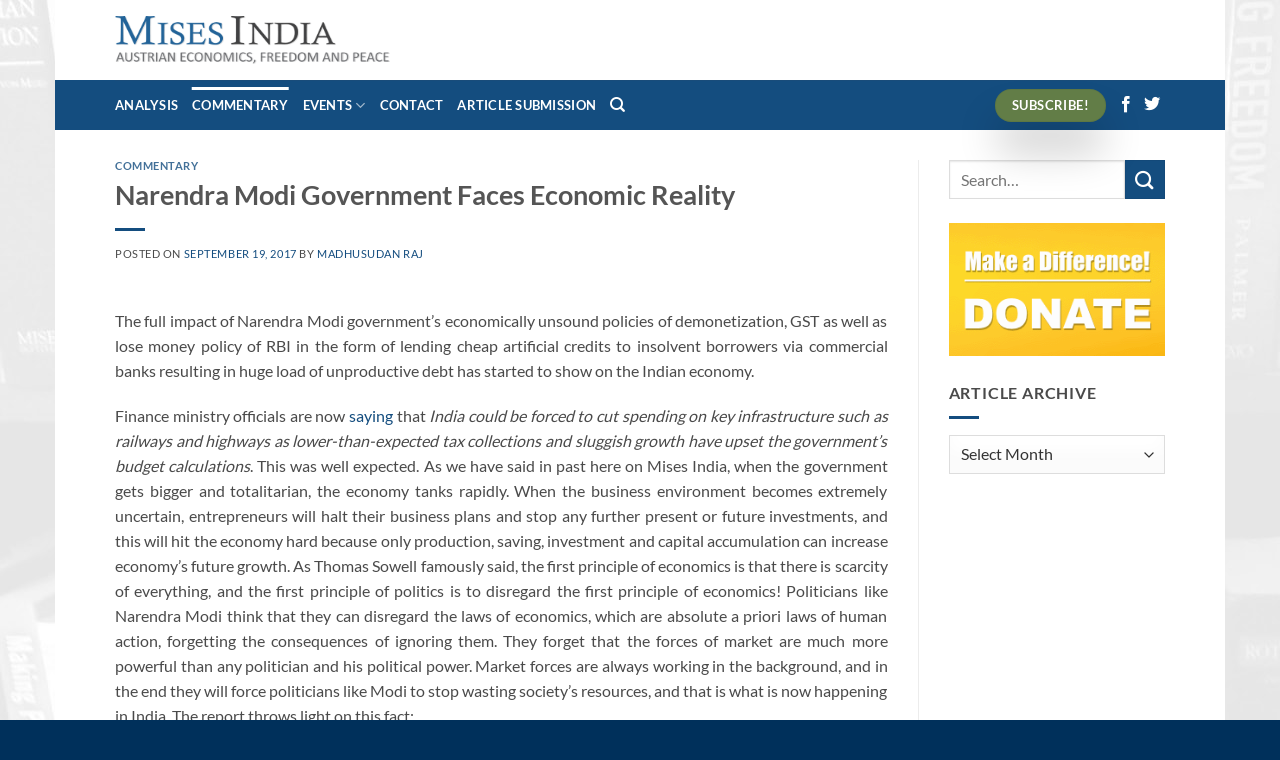

--- FILE ---
content_type: text/html
request_url: https://misesindia.in/2017/09/19/narendra-modi-government-faces-economic-reality/
body_size: 17082
content:
<!DOCTYPE html>
<html lang="en-US" class="loading-site no-js">
<head>
<meta charset="UTF-8" />
<link rel="profile" href="http://gmpg.org/xfn/11" />
<link rel="pingback" href="https://misesindia.in/xmlrpc.php" />
<script>(function(html){html.className = html.className.replace(/\bno-js\b/,'js')})(document.documentElement);</script>
<title>Narendra Modi Government Faces Economic Reality &#8211; Mises India</title>
<meta name='robots' content='max-image-preview:large' />
<style>img:is([sizes="auto" i], [sizes^="auto," i]) { contain-intrinsic-size: 3000px 1500px }</style>
<meta name="viewport" content="width=device-width, initial-scale=1" /><link rel='prefetch' href='https://misesindia.in/wp-content/themes/flatsome/assets/js/flatsome.js?ver=e2eddd6c228105dac048' />
<link rel='prefetch' href='https://misesindia.in/wp-content/themes/flatsome/assets/js/chunk.slider.js?ver=3.20.4' />
<link rel='prefetch' href='https://misesindia.in/wp-content/themes/flatsome/assets/js/chunk.popups.js?ver=3.20.4' />
<link rel='prefetch' href='https://misesindia.in/wp-content/themes/flatsome/assets/js/chunk.tooltips.js?ver=3.20.4' />
<link rel="alternate" type="application/rss+xml" title="Mises India &raquo; Feed" href="https://misesindia.in/feed/" />
<link rel="alternate" type="application/rss+xml" title="Mises India &raquo; Comments Feed" href="https://misesindia.in/comments/feed/" />
<link rel="alternate" type="application/rss+xml" title="Mises India &raquo; Narendra Modi Government Faces Economic Reality Comments Feed" href="https://misesindia.in/2017/09/19/narendra-modi-government-faces-economic-reality/feed/" />
<style id='wp-block-library-inline-css' type='text/css'>
:root{--wp-admin-theme-color:#007cba;--wp-admin-theme-color--rgb:0,124,186;--wp-admin-theme-color-darker-10:#006ba1;--wp-admin-theme-color-darker-10--rgb:0,107,161;--wp-admin-theme-color-darker-20:#005a87;--wp-admin-theme-color-darker-20--rgb:0,90,135;--wp-admin-border-width-focus:2px;--wp-block-synced-color:#7a00df;--wp-block-synced-color--rgb:122,0,223;--wp-bound-block-color:var(--wp-block-synced-color)}@media (min-resolution:192dpi){:root{--wp-admin-border-width-focus:1.5px}}.wp-element-button{cursor:pointer}:root{--wp--preset--font-size--normal:16px;--wp--preset--font-size--huge:42px}:root .has-very-light-gray-background-color{background-color:#eee}:root .has-very-dark-gray-background-color{background-color:#313131}:root .has-very-light-gray-color{color:#eee}:root .has-very-dark-gray-color{color:#313131}:root .has-vivid-green-cyan-to-vivid-cyan-blue-gradient-background{background:linear-gradient(135deg,#00d084,#0693e3)}:root .has-purple-crush-gradient-background{background:linear-gradient(135deg,#34e2e4,#4721fb 50%,#ab1dfe)}:root .has-hazy-dawn-gradient-background{background:linear-gradient(135deg,#faaca8,#dad0ec)}:root .has-subdued-olive-gradient-background{background:linear-gradient(135deg,#fafae1,#67a671)}:root .has-atomic-cream-gradient-background{background:linear-gradient(135deg,#fdd79a,#004a59)}:root .has-nightshade-gradient-background{background:linear-gradient(135deg,#330968,#31cdcf)}:root .has-midnight-gradient-background{background:linear-gradient(135deg,#020381,#2874fc)}.has-regular-font-size{font-size:1em}.has-larger-font-size{font-size:2.625em}.has-normal-font-size{font-size:var(--wp--preset--font-size--normal)}.has-huge-font-size{font-size:var(--wp--preset--font-size--huge)}.has-text-align-center{text-align:center}.has-text-align-left{text-align:left}.has-text-align-right{text-align:right}#end-resizable-editor-section{display:none}.aligncenter{clear:both}.items-justified-left{justify-content:flex-start}.items-justified-center{justify-content:center}.items-justified-right{justify-content:flex-end}.items-justified-space-between{justify-content:space-between}.screen-reader-text{border:0;clip-path:inset(50%);height:1px;margin:-1px;overflow:hidden;padding:0;position:absolute;width:1px;word-wrap:normal!important}.screen-reader-text:focus{background-color:#ddd;clip-path:none;color:#444;display:block;font-size:1em;height:auto;left:5px;line-height:normal;padding:15px 23px 14px;text-decoration:none;top:5px;width:auto;z-index:100000}html :where(.has-border-color){border-style:solid}html :where([style*=border-top-color]){border-top-style:solid}html :where([style*=border-right-color]){border-right-style:solid}html :where([style*=border-bottom-color]){border-bottom-style:solid}html :where([style*=border-left-color]){border-left-style:solid}html :where([style*=border-width]){border-style:solid}html :where([style*=border-top-width]){border-top-style:solid}html :where([style*=border-right-width]){border-right-style:solid}html :where([style*=border-bottom-width]){border-bottom-style:solid}html :where([style*=border-left-width]){border-left-style:solid}html :where(img[class*=wp-image-]){height:auto;max-width:100%}:where(figure){margin:0 0 1em}html :where(.is-position-sticky){--wp-admin--admin-bar--position-offset:var(--wp-admin--admin-bar--height,0px)}@media screen and (max-width:600px){html :where(.is-position-sticky){--wp-admin--admin-bar--position-offset:0px}}
</style>
<!-- <link rel='stylesheet' id='contact-form-7-css' href='https://misesindia.in/wp-content/plugins/contact-form-7/includes/css/styles.css?ver=6.1.4' type='text/css' media='all' /> -->
<!-- <link rel='stylesheet' id='email-subscribers-css' href='https://misesindia.in/wp-content/plugins/email-subscribers/lite/public/css/email-subscribers-public.css?ver=5.9.14' type='text/css' media='all' /> -->
<!-- <link rel='stylesheet' id='heateor_sss_frontend_css-css' href='https://misesindia.in/wp-content/plugins/sassy-social-share/public/css/sassy-social-share-public.css?ver=3.3.79' type='text/css' media='all' /> -->
<link rel="stylesheet" type="text/css" href="//misesindia.in/wp-content/cache/wpfc-minified/9ihz3z6y/dqwhc.css" media="all"/>
<style id='heateor_sss_frontend_css-inline-css' type='text/css'>
.heateor_sss_button_instagram span.heateor_sss_svg,a.heateor_sss_instagram span.heateor_sss_svg{background:radial-gradient(circle at 30% 107%,#fdf497 0,#fdf497 5%,#fd5949 45%,#d6249f 60%,#285aeb 90%)}.heateor_sss_horizontal_sharing .heateor_sss_svg,.heateor_sss_standard_follow_icons_container .heateor_sss_svg{color:#fff;border-width:0px;border-style:solid;border-color:transparent}.heateor_sss_horizontal_sharing .heateorSssTCBackground{color:#666}.heateor_sss_horizontal_sharing span.heateor_sss_svg:hover,.heateor_sss_standard_follow_icons_container span.heateor_sss_svg:hover{border-color:transparent;}.heateor_sss_vertical_sharing span.heateor_sss_svg,.heateor_sss_floating_follow_icons_container span.heateor_sss_svg{color:#fff;border-width:0px;border-style:solid;border-color:transparent;}.heateor_sss_vertical_sharing .heateorSssTCBackground{color:#666;}.heateor_sss_vertical_sharing span.heateor_sss_svg:hover,.heateor_sss_floating_follow_icons_container span.heateor_sss_svg:hover{border-color:transparent;}
</style>
<!-- <link rel='stylesheet' id='flatsome-main-css' href='https://misesindia.in/wp-content/themes/flatsome/assets/css/flatsome.css?ver=3.20.4' type='text/css' media='all' /> -->
<link rel="stylesheet" type="text/css" href="//misesindia.in/wp-content/cache/wpfc-minified/7vk086ns/dqwhc.css" media="all"/>
<style id='flatsome-main-inline-css' type='text/css'>
@font-face {
font-family: "fl-icons";
font-display: block;
src: url(https://misesindia.in/wp-content/themes/flatsome/assets/css/icons/fl-icons.eot?v=3.20.4);
src:
url(https://misesindia.in/wp-content/themes/flatsome/assets/css/icons/fl-icons.eot#iefix?v=3.20.4) format("embedded-opentype"),
url(https://misesindia.in/wp-content/themes/flatsome/assets/css/icons/fl-icons.woff2?v=3.20.4) format("woff2"),
url(https://misesindia.in/wp-content/themes/flatsome/assets/css/icons/fl-icons.ttf?v=3.20.4) format("truetype"),
url(https://misesindia.in/wp-content/themes/flatsome/assets/css/icons/fl-icons.woff?v=3.20.4) format("woff"),
url(https://misesindia.in/wp-content/themes/flatsome/assets/css/icons/fl-icons.svg?v=3.20.4#fl-icons) format("svg");
}
</style>
<link rel='stylesheet' id='flatsome-style-css' href='https://misesindia.in/wp-content/themes/flatsome/style.css?ver=3.20.4' type='text/css' media='all' />
<script src='//misesindia.in/wp-content/cache/wpfc-minified/2c3cyeaa/dqwhc.js' type="text/javascript"></script>
<!-- <script type="text/javascript" src="https://misesindia.in/wp-includes/js/jquery/jquery.min.js?ver=3.7.1" id="jquery-core-js"></script> -->
<!-- <script type="text/javascript" src="https://misesindia.in/wp-includes/js/jquery/jquery-migrate.min.js?ver=3.4.1" id="jquery-migrate-js"></script> -->
<link rel="https://api.w.org/" href="https://misesindia.in/wp-json/" /><link rel="alternate" title="JSON" type="application/json" href="https://misesindia.in/wp-json/wp/v2/posts/1088" /><link rel="EditURI" type="application/rsd+xml" title="RSD" href="https://misesindia.in/xmlrpc.php?rsd" />
<link rel="canonical" href="https://misesindia.in/2017/09/19/narendra-modi-government-faces-economic-reality/" />
<link rel='shortlink' href='https://misesindia.in/?p=1088' />
<link rel="alternate" title="oEmbed (JSON)" type="application/json+oembed" href="https://misesindia.in/wp-json/oembed/1.0/embed?url=https%3A%2F%2Fmisesindia.in%2F2017%2F09%2F19%2Fnarendra-modi-government-faces-economic-reality%2F" />
<link rel="alternate" title="oEmbed (XML)" type="text/xml+oembed" href="https://misesindia.in/wp-json/oembed/1.0/embed?url=https%3A%2F%2Fmisesindia.in%2F2017%2F09%2F19%2Fnarendra-modi-government-faces-economic-reality%2F&#038;format=xml" />
<link rel="icon" href="https://misesindia.in/wp-content/uploads/2017/05/cropped-mises-india-30pxl2-32x32.png" sizes="32x32" />
<link rel="icon" href="https://misesindia.in/wp-content/uploads/2017/05/cropped-mises-india-30pxl2-192x192.png" sizes="192x192" />
<link rel="apple-touch-icon" href="https://misesindia.in/wp-content/uploads/2017/05/cropped-mises-india-30pxl2-180x180.png" />
<meta name="msapplication-TileImage" content="https://misesindia.in/wp-content/uploads/2017/05/cropped-mises-india-30pxl2-270x270.png" />
<style id="custom-css" type="text/css">:root {--primary-color: #144d7f;--fs-color-primary: #144d7f;--fs-color-secondary: #144d7f;--fs-color-success: #627D47;--fs-color-alert: #b20000;--fs-color-base: #4a4a4a;--fs-experimental-link-color: #144d7f;--fs-experimental-link-color-hover: #144d7f;}.tooltipster-base {--tooltip-color: #fff;--tooltip-bg-color: #000;}.off-canvas-right .mfp-content, .off-canvas-left .mfp-content {--drawer-width: 300px;}html{background-image: url('https://misesindia.in/wp-content/uploads/2017/05/rothbard-library-gloss.jpg');}.header-main{height: 80px}#logo img{max-height: 80px}#logo{width:275px;}#logo img{padding:2px 0;}.header-bottom{min-height: 50px}.header-top{min-height: 30px}.transparent .header-main{height: 88px}.transparent #logo img{max-height: 88px}.has-transparent + .page-title:first-of-type,.has-transparent + #main > .page-title,.has-transparent + #main > div > .page-title,.has-transparent + #main .page-header-wrapper:first-of-type .page-title{padding-top: 138px;}.header.show-on-scroll,.stuck .header-main{height:70px!important}.stuck #logo img{max-height: 70px!important}.header-bottom {background-color: #144d7f}.header-main .nav > li > a{line-height: 16px }.header-bottom-nav > li > a{line-height: 16px }@media (max-width: 549px) {.header-main{height: 50px}#logo img{max-height: 50px}}.nav-dropdown{font-size:100%}body{font-family: Lato, sans-serif;}body {font-weight: 400;font-style: normal;}.nav > li > a {font-family: Lato, sans-serif;}.mobile-sidebar-levels-2 .nav > li > ul > li > a {font-family: Lato, sans-serif;}.nav > li > a,.mobile-sidebar-levels-2 .nav > li > ul > li > a {font-weight: 700;font-style: normal;}h1,h2,h3,h4,h5,h6,.heading-font, .off-canvas-center .nav-sidebar.nav-vertical > li > a{font-family: Lato, sans-serif;}h1,h2,h3,h4,h5,h6,.heading-font,.banner h1,.banner h2 {font-weight: 700;font-style: normal;}.alt-font{font-family: "Dancing Script", sans-serif;}.alt-font {font-weight: 400!important;font-style: normal!important;}.header:not(.transparent) .header-bottom-nav.nav > li > a{color: #ffffff;}.header:not(.transparent) .header-bottom-nav.nav > li > a:hover,.header:not(.transparent) .header-bottom-nav.nav > li.active > a,.header:not(.transparent) .header-bottom-nav.nav > li.current > a,.header:not(.transparent) .header-bottom-nav.nav > li > a.active,.header:not(.transparent) .header-bottom-nav.nav > li > a.current{color: #ffffff;}.header-bottom-nav.nav-line-bottom > li > a:before,.header-bottom-nav.nav-line-grow > li > a:before,.header-bottom-nav.nav-line > li > a:before,.header-bottom-nav.nav-box > li > a:hover,.header-bottom-nav.nav-box > li.active > a,.header-bottom-nav.nav-pills > li > a:hover,.header-bottom-nav.nav-pills > li.active > a{color:#FFF!important;background-color: #ffffff;}.is-divider{background-color: #144d7f;}.absolute-footer, html{background-color: #00305b}.nav-vertical-fly-out > li + li {border-top-width: 1px; border-top-style: solid;}.label-new.menu-item > a:after{content:"New";}.label-hot.menu-item > a:after{content:"Hot";}.label-sale.menu-item > a:after{content:"Sale";}.label-popular.menu-item > a:after{content:"Popular";}</style><style id="kirki-inline-styles">/* latin-ext */
@font-face {
font-family: 'Lato';
font-style: normal;
font-weight: 400;
font-display: swap;
src: url(https://misesindia.in/wp-content/fonts/lato/S6uyw4BMUTPHjxAwXjeu.woff2) format('woff2');
unicode-range: U+0100-02BA, U+02BD-02C5, U+02C7-02CC, U+02CE-02D7, U+02DD-02FF, U+0304, U+0308, U+0329, U+1D00-1DBF, U+1E00-1E9F, U+1EF2-1EFF, U+2020, U+20A0-20AB, U+20AD-20C0, U+2113, U+2C60-2C7F, U+A720-A7FF;
}
/* latin */
@font-face {
font-family: 'Lato';
font-style: normal;
font-weight: 400;
font-display: swap;
src: url(https://misesindia.in/wp-content/fonts/lato/S6uyw4BMUTPHjx4wXg.woff2) format('woff2');
unicode-range: U+0000-00FF, U+0131, U+0152-0153, U+02BB-02BC, U+02C6, U+02DA, U+02DC, U+0304, U+0308, U+0329, U+2000-206F, U+20AC, U+2122, U+2191, U+2193, U+2212, U+2215, U+FEFF, U+FFFD;
}
/* latin-ext */
@font-face {
font-family: 'Lato';
font-style: normal;
font-weight: 700;
font-display: swap;
src: url(https://misesindia.in/wp-content/fonts/lato/S6u9w4BMUTPHh6UVSwaPGR_p.woff2) format('woff2');
unicode-range: U+0100-02BA, U+02BD-02C5, U+02C7-02CC, U+02CE-02D7, U+02DD-02FF, U+0304, U+0308, U+0329, U+1D00-1DBF, U+1E00-1E9F, U+1EF2-1EFF, U+2020, U+20A0-20AB, U+20AD-20C0, U+2113, U+2C60-2C7F, U+A720-A7FF;
}
/* latin */
@font-face {
font-family: 'Lato';
font-style: normal;
font-weight: 700;
font-display: swap;
src: url(https://misesindia.in/wp-content/fonts/lato/S6u9w4BMUTPHh6UVSwiPGQ.woff2) format('woff2');
unicode-range: U+0000-00FF, U+0131, U+0152-0153, U+02BB-02BC, U+02C6, U+02DA, U+02DC, U+0304, U+0308, U+0329, U+2000-206F, U+20AC, U+2122, U+2191, U+2193, U+2212, U+2215, U+FEFF, U+FFFD;
}/* vietnamese */
@font-face {
font-family: 'Dancing Script';
font-style: normal;
font-weight: 400;
font-display: swap;
src: url(https://misesindia.in/wp-content/fonts/dancing-script/If2cXTr6YS-zF4S-kcSWSVi_sxjsohD9F50Ruu7BMSo3Rep8ltA.woff2) format('woff2');
unicode-range: U+0102-0103, U+0110-0111, U+0128-0129, U+0168-0169, U+01A0-01A1, U+01AF-01B0, U+0300-0301, U+0303-0304, U+0308-0309, U+0323, U+0329, U+1EA0-1EF9, U+20AB;
}
/* latin-ext */
@font-face {
font-family: 'Dancing Script';
font-style: normal;
font-weight: 400;
font-display: swap;
src: url(https://misesindia.in/wp-content/fonts/dancing-script/If2cXTr6YS-zF4S-kcSWSVi_sxjsohD9F50Ruu7BMSo3ROp8ltA.woff2) format('woff2');
unicode-range: U+0100-02BA, U+02BD-02C5, U+02C7-02CC, U+02CE-02D7, U+02DD-02FF, U+0304, U+0308, U+0329, U+1D00-1DBF, U+1E00-1E9F, U+1EF2-1EFF, U+2020, U+20A0-20AB, U+20AD-20C0, U+2113, U+2C60-2C7F, U+A720-A7FF;
}
/* latin */
@font-face {
font-family: 'Dancing Script';
font-style: normal;
font-weight: 400;
font-display: swap;
src: url(https://misesindia.in/wp-content/fonts/dancing-script/If2cXTr6YS-zF4S-kcSWSVi_sxjsohD9F50Ruu7BMSo3Sup8.woff2) format('woff2');
unicode-range: U+0000-00FF, U+0131, U+0152-0153, U+02BB-02BC, U+02C6, U+02DA, U+02DC, U+0304, U+0308, U+0329, U+2000-206F, U+20AC, U+2122, U+2191, U+2193, U+2212, U+2215, U+FEFF, U+FFFD;
}</style></head>
<body class="wp-singular post-template-default single single-post postid-1088 single-format-standard wp-theme-flatsome boxed lightbox nav-dropdown-has-arrow nav-dropdown-has-shadow nav-dropdown-has-border">
<a class="skip-link screen-reader-text" href="#main">Skip to content</a>
<div id="wrapper">
<header id="header" class="header has-sticky sticky-jump">
<div class="header-wrapper">
<div id="masthead" class="header-main ">
<div class="header-inner flex-row container logo-left medium-logo-center" role="navigation">
<!-- Logo -->
<div id="logo" class="flex-col logo">
<!-- Header logo -->
<a href="https://misesindia.in/" title="Mises India - Economics, Freedom and Peace" rel="home">
<img width="362" height="64" src="https://misesindia.in/wp-content/uploads/2020/03/Mises-India-Logo-Small.png" class="header_logo header-logo" alt="Mises India"/><img  width="362" height="64" src="https://misesindia.in/wp-content/uploads/2020/03/Mises-India-Logo-Small.png" class="header-logo-dark" alt="Mises India"/></a>
</div>
<!-- Mobile Left Elements -->
<div class="flex-col show-for-medium flex-left">
<ul class="mobile-nav nav nav-left ">
<li class="nav-icon has-icon">
<a href="#" class="is-small" data-open="#main-menu" data-pos="left" data-bg="main-menu-overlay" role="button" aria-label="Menu" aria-controls="main-menu" aria-expanded="false" aria-haspopup="dialog" data-flatsome-role-button>
<i class="icon-menu" aria-hidden="true"></i>					</a>
</li>
</ul>
</div>
<!-- Left Elements -->
<div class="flex-col hide-for-medium flex-left
flex-grow">
<ul class="header-nav header-nav-main nav nav-left  nav-box nav-uppercase" >
</ul>
</div>
<!-- Right Elements -->
<div class="flex-col hide-for-medium flex-right">
<ul class="header-nav header-nav-main nav nav-right  nav-box nav-uppercase">
</ul>
</div>
<!-- Mobile Right Elements -->
<div class="flex-col show-for-medium flex-right">
<ul class="mobile-nav nav nav-right ">
</ul>
</div>
</div>
<div class="container"><div class="top-divider full-width"></div></div>
</div>
<div id="wide-nav" class="header-bottom wide-nav nav-dark">
<div class="flex-row container">
<div class="flex-col hide-for-medium flex-left">
<ul class="nav header-nav header-bottom-nav nav-left  nav-line-grow nav-uppercase">
<li id="menu-item-2238" class="menu-item menu-item-type-taxonomy menu-item-object-category menu-item-2238 menu-item-design-default"><a href="https://misesindia.in/category/analysis/" class="nav-top-link">Analysis</a></li>
<li id="menu-item-2239" class="menu-item menu-item-type-taxonomy menu-item-object-category current-post-ancestor current-menu-parent current-post-parent menu-item-2239 active menu-item-design-default"><a href="https://misesindia.in/category/commentary/" class="nav-top-link">Commentary</a></li>
<li id="menu-item-2500" class="menu-item menu-item-type-post_type menu-item-object-page menu-item-has-children menu-item-2500 menu-item-design-default has-dropdown"><a href="https://misesindia.in/events/" class="nav-top-link" aria-expanded="false" aria-haspopup="menu">Events<i class="icon-angle-down" aria-hidden="true"></i></a>
<ul class="sub-menu nav-dropdown nav-dropdown-bold">
<li id="menu-item-2502" class="menu-item menu-item-type-post_type menu-item-object-page menu-item-2502"><a href="https://misesindia.in/events/money-and-banking-workshop/">Money and Banking Workshop</a></li>
<li id="menu-item-2503" class="menu-item menu-item-type-post_type menu-item-object-page menu-item-2503"><a href="https://misesindia.in/events/economics-for-everyone-workshop/">Economics for Everyone Workshop</a></li>
<li id="menu-item-2501" class="menu-item menu-item-type-post_type menu-item-object-page menu-item-2501"><a href="https://misesindia.in/events/libertarianism-101-workshop/">Libertarianism 101 Workshop</a></li>
</ul>
</li>
<li id="menu-item-2646" class="menu-item menu-item-type-post_type menu-item-object-page menu-item-2646 menu-item-design-default"><a href="https://misesindia.in/contact/" class="nav-top-link">Contact</a></li>
<li id="menu-item-3773" class="menu-item menu-item-type-post_type menu-item-object-page menu-item-3773 menu-item-design-default"><a href="https://misesindia.in/submit/" class="nav-top-link">Article Submission</a></li>
<li class="header-search header-search-dropdown has-icon has-dropdown menu-item-has-children">
<a href="#" aria-label="Search" aria-haspopup="true" aria-expanded="false" aria-controls="ux-search-dropdown" class="nav-top-link is-small"><i class="icon-search" aria-hidden="true"></i></a>
<ul id="ux-search-dropdown" class="nav-dropdown nav-dropdown-bold">
<li class="header-search-form search-form html relative has-icon">
<div class="header-search-form-wrapper">
<div class="searchform-wrapper ux-search-box relative is-normal"><form method="get" class="searchform" action="https://misesindia.in/" role="search">
<div class="flex-row relative">
<div class="flex-col flex-grow">
<input type="search" class="search-field mb-0" name="s" value="" id="s" placeholder="Search&hellip;" />
</div>
<div class="flex-col">
<button type="submit" class="ux-search-submit submit-button secondary button icon mb-0" aria-label="Submit">
<i class="icon-search" aria-hidden="true"></i>				</button>
</div>
</div>
<div class="live-search-results text-left z-top"></div>
</form>
</div>	</div>
</li>
</ul>
</li>
</ul>
</div>
<div class="flex-col hide-for-medium flex-right flex-grow">
<ul class="nav header-nav header-bottom-nav nav-right  nav-line-grow nav-uppercase">
<li class="html header-button-1">
<div class="header-button">
<a href="https://misesindia.in/subscribe/" class="button success box-shadow-5 box-shadow-5-hover" style="border-radius:99px;">
<span>Subscribe!</span>
</a>
</div>
</li>
<li class="html header-social-icons ml-0">
<div class="social-icons follow-icons" ><a href="https://facebook.com/misesindia" target="_blank" data-label="Facebook" class="icon plain tooltip facebook" title="Follow on Facebook" aria-label="Follow on Facebook" rel="noopener nofollow"><i class="icon-facebook" aria-hidden="true"></i></a><a href="https://twitter.com/MisesIndia" data-label="Twitter" target="_blank" class="icon plain tooltip twitter" title="Follow on Twitter" aria-label="Follow on Twitter" rel="noopener nofollow"><i class="icon-twitter" aria-hidden="true"></i></a></div></li>
</ul>
</div>
<div class="flex-col show-for-medium flex-grow">
<ul class="nav header-bottom-nav nav-center mobile-nav  nav-line-grow nav-uppercase">
<li class="html header-social-icons ml-0">
<div class="social-icons follow-icons" ><a href="https://facebook.com/misesindia" target="_blank" data-label="Facebook" class="icon plain tooltip facebook" title="Follow on Facebook" aria-label="Follow on Facebook" rel="noopener nofollow"><i class="icon-facebook" aria-hidden="true"></i></a><a href="https://twitter.com/MisesIndia" data-label="Twitter" target="_blank" class="icon plain tooltip twitter" title="Follow on Twitter" aria-label="Follow on Twitter" rel="noopener nofollow"><i class="icon-twitter" aria-hidden="true"></i></a></div></li>
<li class="html header-button-1">
<div class="header-button">
<a href="https://misesindia.in/subscribe/" class="button success box-shadow-5 box-shadow-5-hover" style="border-radius:99px;">
<span>Subscribe!</span>
</a>
</div>
</li>
</ul>
</div>
</div>
</div>
<div class="header-bg-container fill"><div class="header-bg-image fill"></div><div class="header-bg-color fill"></div></div>		</div>
</header>
<main id="main" class="">
<div id="content" class="blog-wrapper blog-single page-wrapper">
<div class="row row-large row-divided ">
<div class="large-9 col">
<article id="post-1088" class="post-1088 post type-post status-publish format-standard has-post-thumbnail hentry category-commentary tag-market-forces tag-mod tag-rbi">
<div class="article-inner ">
<header class="entry-header">
<div class="entry-header-text entry-header-text-top text-left">
<h6 class="entry-category is-xsmall"><a href="https://misesindia.in/category/commentary/" rel="category tag">Commentary</a></h6><h1 class="entry-title">Narendra Modi Government Faces Economic Reality</h1><div class="entry-divider is-divider small"></div>
<div class="entry-meta uppercase is-xsmall">
<span class="posted-on">Posted on <a href="https://misesindia.in/2017/09/19/narendra-modi-government-faces-economic-reality/" rel="bookmark"><time class="entry-date published" datetime="2017-09-19T01:32:22+05:30">September 19, 2017</time><time class="updated" datetime="2020-03-17T23:36:46+05:30">March 17, 2020</time></a></span> <span class="byline">by <span class="meta-author vcard"><a class="url fn n" href="https://misesindia.in/author/fk0liie0s/">Madhusudan Raj</a></span></span>	</div>
</div>
</header>
<div class="entry-content single-page">
<p style="text-align:justify;">The full impact of Narendra Modi government’s economically unsound policies of demonetization, GST as well as lose money policy of RBI in the form of lending cheap artificial credits to insolvent borrowers via commercial banks resulting in huge load of unproductive debt has started to show on the Indian economy.</p>
<p style="text-align:justify;">Finance ministry officials are now <a href="https://in.reuters.com/article/india-economy-deficit/exclusive-india-eyes-spending-cuts-as-glitches-in-gst-hit-revenue-idINKCN1BT1CJ">saying</a> that <em>India could be forced to cut spending on key infrastructure such as railways and highways as lower-than-expected tax collections and sluggish growth have upset the government’s budget calculations</em>. This was well expected. As we have said in past here on Mises India, when the government gets bigger and totalitarian, the economy tanks rapidly. When the business environment becomes extremely uncertain, entrepreneurs will halt their business plans and stop any further present or future investments, and this will hit the economy hard because only production, saving, investment and capital accumulation can increase economy’s future growth. As Thomas Sowell famously said, the first principle of economics is that there is scarcity of everything, and the first principle of politics is to disregard the first principle of economics! Politicians like Narendra Modi think that they can disregard the laws of economics, which are absolute a priori laws of human action, forgetting the consequences of ignoring them. They forget that the forces of market are much more powerful than any politician and his political power. Market forces are always working in the background, and in the end they will force politicians like Modi to stop wasting society’s resources, and that is what is now happening in India. The report throws light on this fact:</p>
<blockquote><p><em>The main problem has been the introduction of the GST, billed as India’s biggest tax reform in 70 years.</em></p>
<p><em>Ambiguous rules, an onerous return filing system and glitches with its IT back-end have made doing business far more complicated for many companies. Frequent changes in tax rates after the GST’s launch have heightened business uncertainty, resulting in many firms failing to register for the new tax.</em></p>
<p><em>India’s GDP growth itself has slowed to 5.7 percent in the April-June quarter from 7.9 percent a year earlier, a slowdown also partly blamed on the introduction of the GST, adding to the pressure on the state coffers.</em></p>
<p><em>Dividends from state-run companies are expected to fall and a $11 billion share sale programme is slowing down.</em></p>
<p><em>Complicating the finance ministry’s budget arithmetic further, the Reserve Bank of India announced last month that its annual surplus, a dividend transferred by the central bank to the government each year, would be only $4.9 billion, less than half the initial estimate, largely due to costs of Modi’s shock “demonetisation” initiative last year.</em></p></blockquote>
<p style="text-align:justify;">If Narendra Modi is not going to learn any lesson out of his momentous mistakes then the Indian economy is just going to go in a total free fall in future. If he continues his binge spending programs and RBI keeps on cutting interest rates to boost growth artificially then the economic woes of Indians are just going to become astronomical in future. Government spending and RBI manipulation of interest rates can’t create or boost growth. Government spending is always inimical to progress because what government spends on A, it has always took that forcefully from B; spending on A is always wasteful because it ignores the individual&#8217;s subjective preferences embedded in price signals, and so it lacks the market test of <em>profit &amp; loss</em>. Progress requires government spending of 0 rupees.  As long as that is not happening, do not expect any real growth in India. The disaster in India continues to unfold.</p>
<div class='heateorSssClear'></div><div  class='heateor_sss_sharing_container heateor_sss_horizontal_sharing' data-heateor-sss-href='https://misesindia.in/2017/09/19/narendra-modi-government-faces-economic-reality/'><div class='heateor_sss_sharing_title' style="font-weight:bold" >Share Article</div><div class="heateor_sss_sharing_ul"><a aria-label="Facebook" class="heateor_sss_facebook" href="https://www.facebook.com/sharer/sharer.php?u=https%3A%2F%2Fmisesindia.in%2F2017%2F09%2F19%2Fnarendra-modi-government-faces-economic-reality%2F" title="Facebook" rel="nofollow noopener" target="_blank" style="font-size:32px!important;box-shadow:none;display:inline-block;vertical-align:middle"><span class="heateor_sss_svg" style="background-color:#0765FE;width:25px;height:25px;border-radius:999px;display:inline-block;opacity:1;float:left;font-size:32px;box-shadow:none;display:inline-block;font-size:16px;padding:0 4px;vertical-align:middle;background-repeat:repeat;overflow:hidden;padding:0;cursor:pointer;box-sizing:content-box"><svg style="display:block;border-radius:999px;" focusable="false" aria-hidden="true" xmlns="http://www.w3.org/2000/svg" width="100%" height="100%" viewBox="0 0 32 32"><path fill="#fff" d="M28 16c0-6.627-5.373-12-12-12S4 9.373 4 16c0 5.628 3.875 10.35 9.101 11.647v-7.98h-2.474V16H13.1v-1.58c0-4.085 1.849-5.978 5.859-5.978.76 0 2.072.15 2.608.298v3.325c-.283-.03-.775-.045-1.386-.045-1.967 0-2.728.745-2.728 2.683V16h3.92l-.673 3.667h-3.247v8.245C23.395 27.195 28 22.135 28 16Z"></path></svg></span></a><a aria-label="Whatsapp" class="heateor_sss_whatsapp" href="https://api.whatsapp.com/send?text=Narendra%20Modi%20Government%20Faces%20Economic%20Reality%20https%3A%2F%2Fmisesindia.in%2F2017%2F09%2F19%2Fnarendra-modi-government-faces-economic-reality%2F" title="Whatsapp" rel="nofollow noopener" target="_blank" style="font-size:32px!important;box-shadow:none;display:inline-block;vertical-align:middle"><span class="heateor_sss_svg" style="background-color:#55eb4c;width:25px;height:25px;border-radius:999px;display:inline-block;opacity:1;float:left;font-size:32px;box-shadow:none;display:inline-block;font-size:16px;padding:0 4px;vertical-align:middle;background-repeat:repeat;overflow:hidden;padding:0;cursor:pointer;box-sizing:content-box"><svg style="display:block;border-radius:999px;" focusable="false" aria-hidden="true" xmlns="http://www.w3.org/2000/svg" width="100%" height="100%" viewBox="-6 -5 40 40"><path class="heateor_sss_svg_stroke heateor_sss_no_fill" stroke="#fff" stroke-width="2" fill="none" d="M 11.579798566743314 24.396926207859085 A 10 10 0 1 0 6.808479557110079 20.73576436351046"></path><path d="M 7 19 l -1 6 l 6 -1" class="heateor_sss_no_fill heateor_sss_svg_stroke" stroke="#fff" stroke-width="2" fill="none"></path><path d="M 10 10 q -1 8 8 11 c 5 -1 0 -6 -1 -3 q -4 -3 -5 -5 c 4 -2 -1 -5 -1 -4" fill="#fff"></path></svg></span></a><a aria-label="Instagram" class="heateor_sss_button_instagram" href="https://www.instagram.com/" title="Instagram" rel="nofollow noopener" target="_blank" style="font-size:32px!important;box-shadow:none;display:inline-block;vertical-align:middle"><span class="heateor_sss_svg" style="background-color:#53beee;width:25px;height:25px;border-radius:999px;display:inline-block;opacity:1;float:left;font-size:32px;box-shadow:none;display:inline-block;font-size:16px;padding:0 4px;vertical-align:middle;background-repeat:repeat;overflow:hidden;padding:0;cursor:pointer;box-sizing:content-box"><svg style="display:block;border-radius:999px;" version="1.1" viewBox="-10 -10 148 148" width="100%" height="100%" xml:space="preserve" xmlns="http://www.w3.org/2000/svg" xmlns:xlink="http://www.w3.org/1999/xlink"><g><g><path d="M86,112H42c-14.336,0-26-11.663-26-26V42c0-14.337,11.664-26,26-26h44c14.337,0,26,11.663,26,26v44 C112,100.337,100.337,112,86,112z M42,24c-9.925,0-18,8.074-18,18v44c0,9.925,8.075,18,18,18h44c9.926,0,18-8.075,18-18V42 c0-9.926-8.074-18-18-18H42z" fill="#fff"></path></g><g><path d="M64,88c-13.234,0-24-10.767-24-24c0-13.234,10.766-24,24-24s24,10.766,24,24C88,77.233,77.234,88,64,88z M64,48c-8.822,0-16,7.178-16,16s7.178,16,16,16c8.822,0,16-7.178,16-16S72.822,48,64,48z" fill="#fff"></path></g><g><circle cx="89.5" cy="38.5" fill="#fff" r="5.5"></circle></g></g></svg></span></a><a aria-label="X" class="heateor_sss_button_x" href="https://twitter.com/intent/tweet?text=Narendra%20Modi%20Government%20Faces%20Economic%20Reality&url=https%3A%2F%2Fmisesindia.in%2F2017%2F09%2F19%2Fnarendra-modi-government-faces-economic-reality%2F" title="X" rel="nofollow noopener" target="_blank" style="font-size:32px!important;box-shadow:none;display:inline-block;vertical-align:middle"><span class="heateor_sss_svg heateor_sss_s__default heateor_sss_s_x" style="background-color:#2a2a2a;width:25px;height:25px;border-radius:999px;display:inline-block;opacity:1;float:left;font-size:32px;box-shadow:none;display:inline-block;font-size:16px;padding:0 4px;vertical-align:middle;background-repeat:repeat;overflow:hidden;padding:0;cursor:pointer;box-sizing:content-box"><svg width="100%" height="100%" style="display:block;border-radius:999px;" focusable="false" aria-hidden="true" xmlns="http://www.w3.org/2000/svg" viewBox="0 0 32 32"><path fill="#fff" d="M21.751 7h3.067l-6.7 7.658L26 25.078h-6.172l-4.833-6.32-5.531 6.32h-3.07l7.167-8.19L6 7h6.328l4.37 5.777L21.75 7Zm-1.076 16.242h1.7L11.404 8.74H9.58l11.094 14.503Z"></path></svg></span></a><a aria-label="Telegram" class="heateor_sss_button_telegram" href="https://telegram.me/share/url?url=https%3A%2F%2Fmisesindia.in%2F2017%2F09%2F19%2Fnarendra-modi-government-faces-economic-reality%2F&text=Narendra%20Modi%20Government%20Faces%20Economic%20Reality" title="Telegram" rel="nofollow noopener" target="_blank" style="font-size:32px!important;box-shadow:none;display:inline-block;vertical-align:middle"><span class="heateor_sss_svg heateor_sss_s__default heateor_sss_s_telegram" style="background-color:#3da5f1;width:25px;height:25px;border-radius:999px;display:inline-block;opacity:1;float:left;font-size:32px;box-shadow:none;display:inline-block;font-size:16px;padding:0 4px;vertical-align:middle;background-repeat:repeat;overflow:hidden;padding:0;cursor:pointer;box-sizing:content-box"><svg style="display:block;border-radius:999px;" focusable="false" aria-hidden="true" xmlns="http://www.w3.org/2000/svg" width="100%" height="100%" viewBox="0 0 32 32"><path fill="#fff" d="M25.515 6.896L6.027 14.41c-1.33.534-1.322 1.276-.243 1.606l5 1.56 1.72 5.66c.226.625.115.873.77.873.506 0 .73-.235 1.012-.51l2.43-2.363 5.056 3.734c.93.514 1.602.25 1.834-.863l3.32-15.638c.338-1.363-.52-1.98-1.41-1.577z"></path></svg></span></a><a aria-label="Gab" class="heateor_sss_gab" href="https://gab.com/compose?url=https%3A%2F%2Fmisesindia.in%2F2017%2F09%2F19%2Fnarendra-modi-government-faces-economic-reality%2F&text=Narendra%20Modi%20Government%20Faces%20Economic%20Reality" title="Gab" rel="nofollow noopener" target="_blank" style="font-size:32px!important;box-shadow:none;display:inline-block;vertical-align:middle"><span class="heateor_sss_svg" style="background-color:#25CC80;width:25px;height:25px;border-radius:999px;display:inline-block;opacity:1;float:left;font-size:32px;box-shadow:none;display:inline-block;font-size:16px;padding:0 4px;vertical-align:middle;background-repeat:repeat;overflow:hidden;padding:0;cursor:pointer;box-sizing:content-box"><svg version="1.1" xmlns="http://www.w3.org/2000/svg" width="100%" height="100%" viewBox="-14.5 3.5 46 30" xml:space="preserve"><g><path fill="#fff" d="M13.8,7.6h-2.4v0.7V9l-0.4-0.3C10.2,7.8,9,7.2,7.7,7.2c-0.2,0-0.4,0-0.4,0c-0.1,0-0.3,0-0.5,0 c-5.6,0.3-8.7,7.2-5.4,12.1c2.3,3.4,7.1,4.1,9.7,1.5l0.3-0.3l0,0.7c0,1-0.1,1.5-0.4,2.2c-1,2.4-4.1,3-6.8,1.3 c-0.2-0.1-0.4-0.2-0.4-0.2c-0.1,0.1-1.9,3.5-1.9,3.6c0,0.1,0.5,0.4,0.8,0.6c2.2,1.4,5.6,1.7,8.3,0.8c2.7-0.9,4.5-3.2,5-6.4 c0.2-1.1,0.2-0.8,0.2-8.4l0-7.1H13.8z M9.7,17.6c-2.2,1.2-4.9-0.4-4.9-2.9C4.8,12.6,7,11,9,11.6C11.8,12.4,12.3,16.1,9.7,17.6z"></path></g></svg></span></a><a aria-label="Linkedin" class="heateor_sss_button_linkedin" href="https://www.linkedin.com/sharing/share-offsite/?url=https%3A%2F%2Fmisesindia.in%2F2017%2F09%2F19%2Fnarendra-modi-government-faces-economic-reality%2F" title="Linkedin" rel="nofollow noopener" target="_blank" style="font-size:32px!important;box-shadow:none;display:inline-block;vertical-align:middle"><span class="heateor_sss_svg heateor_sss_s__default heateor_sss_s_linkedin" style="background-color:#0077b5;width:25px;height:25px;border-radius:999px;display:inline-block;opacity:1;float:left;font-size:32px;box-shadow:none;display:inline-block;font-size:16px;padding:0 4px;vertical-align:middle;background-repeat:repeat;overflow:hidden;padding:0;cursor:pointer;box-sizing:content-box"><svg style="display:block;border-radius:999px;" focusable="false" aria-hidden="true" xmlns="http://www.w3.org/2000/svg" width="100%" height="100%" viewBox="0 0 32 32"><path d="M6.227 12.61h4.19v13.48h-4.19V12.61zm2.095-6.7a2.43 2.43 0 0 1 0 4.86c-1.344 0-2.428-1.09-2.428-2.43s1.084-2.43 2.428-2.43m4.72 6.7h4.02v1.84h.058c.56-1.058 1.927-2.176 3.965-2.176 4.238 0 5.02 2.792 5.02 6.42v7.395h-4.183v-6.56c0-1.564-.03-3.574-2.178-3.574-2.18 0-2.514 1.7-2.514 3.46v6.668h-4.187V12.61z" fill="#fff"></path></svg></span></a><a aria-label="Pinterest" class="heateor_sss_button_pinterest" href="https://misesindia.in/2017/09/19/narendra-modi-government-faces-economic-reality/" onclick="event.preventDefault();javascript:void( (function() {var e=document.createElement('script' );e.setAttribute('type','text/javascript' );e.setAttribute('charset','UTF-8' );e.setAttribute('src','//assets.pinterest.com/js/pinmarklet.js?r='+Math.random()*99999999);document.body.appendChild(e)})());" title="Pinterest" rel="noopener" style="font-size:32px!important;box-shadow:none;display:inline-block;vertical-align:middle"><span class="heateor_sss_svg heateor_sss_s__default heateor_sss_s_pinterest" style="background-color:#cc2329;width:25px;height:25px;border-radius:999px;display:inline-block;opacity:1;float:left;font-size:32px;box-shadow:none;display:inline-block;font-size:16px;padding:0 4px;vertical-align:middle;background-repeat:repeat;overflow:hidden;padding:0;cursor:pointer;box-sizing:content-box"><svg style="display:block;border-radius:999px;" focusable="false" aria-hidden="true" xmlns="http://www.w3.org/2000/svg" width="100%" height="100%" viewBox="-2 -2 35 35"><path fill="#fff" d="M16.539 4.5c-6.277 0-9.442 4.5-9.442 8.253 0 2.272.86 4.293 2.705 5.046.303.125.574.005.662-.33.061-.231.205-.816.27-1.06.088-.331.053-.447-.191-.736-.532-.627-.873-1.439-.873-2.591 0-3.338 2.498-6.327 6.505-6.327 3.548 0 5.497 2.168 5.497 5.062 0 3.81-1.686 7.025-4.188 7.025-1.382 0-2.416-1.142-2.085-2.545.397-1.674 1.166-3.48 1.166-4.689 0-1.081-.581-1.983-1.782-1.983-1.413 0-2.548 1.462-2.548 3.419 0 1.247.421 2.091.421 2.091l-1.699 7.199c-.505 2.137-.076 4.755-.039 5.019.021.158.223.196.314.077.13-.17 1.813-2.247 2.384-4.324.162-.587.929-3.631.929-3.631.46.876 1.801 1.646 3.227 1.646 4.247 0 7.128-3.871 7.128-9.053.003-3.918-3.317-7.568-8.361-7.568z"/></svg></span></a><a aria-label="Reddit" class="heateor_sss_button_reddit" href="https://reddit.com/submit?url=https%3A%2F%2Fmisesindia.in%2F2017%2F09%2F19%2Fnarendra-modi-government-faces-economic-reality%2F&title=Narendra%20Modi%20Government%20Faces%20Economic%20Reality" title="Reddit" rel="nofollow noopener" target="_blank" style="font-size:32px!important;box-shadow:none;display:inline-block;vertical-align:middle"><span class="heateor_sss_svg heateor_sss_s__default heateor_sss_s_reddit" style="background-color:#ff5700;width:25px;height:25px;border-radius:999px;display:inline-block;opacity:1;float:left;font-size:32px;box-shadow:none;display:inline-block;font-size:16px;padding:0 4px;vertical-align:middle;background-repeat:repeat;overflow:hidden;padding:0;cursor:pointer;box-sizing:content-box"><svg style="display:block;border-radius:999px;" focusable="false" aria-hidden="true" xmlns="http://www.w3.org/2000/svg" width="100%" height="100%" viewBox="-3.5 -3.5 39 39"><path d="M28.543 15.774a2.953 2.953 0 0 0-2.951-2.949 2.882 2.882 0 0 0-1.9.713 14.075 14.075 0 0 0-6.85-2.044l1.38-4.349 3.768.884a2.452 2.452 0 1 0 .24-1.176l-4.274-1a.6.6 0 0 0-.709.4l-1.659 5.224a14.314 14.314 0 0 0-7.316 2.029 2.908 2.908 0 0 0-1.872-.681 2.942 2.942 0 0 0-1.618 5.4 5.109 5.109 0 0 0-.062.765c0 4.158 5.037 7.541 11.229 7.541s11.22-3.383 11.22-7.541a5.2 5.2 0 0 0-.053-.706 2.963 2.963 0 0 0 1.427-2.51zm-18.008 1.88a1.753 1.753 0 0 1 1.73-1.74 1.73 1.73 0 0 1 1.709 1.74 1.709 1.709 0 0 1-1.709 1.711 1.733 1.733 0 0 1-1.73-1.711zm9.565 4.968a5.573 5.573 0 0 1-4.081 1.272h-.032a5.576 5.576 0 0 1-4.087-1.272.6.6 0 0 1 .844-.854 4.5 4.5 0 0 0 3.238.927h.032a4.5 4.5 0 0 0 3.237-.927.6.6 0 1 1 .844.854zm-.331-3.256a1.726 1.726 0 1 1 1.709-1.712 1.717 1.717 0 0 1-1.712 1.712z" fill="#fff"/></svg></span></a><a aria-label="PrintFriendly" class="heateor_sss_button_printfriendly" href="https://www.printfriendly.com/print?url=https%3A%2F%2Fmisesindia.in%2F2017%2F09%2F19%2Fnarendra-modi-government-faces-economic-reality%2F&partner=a2a" title="PrintFriendly" rel="nofollow noopener" target="_blank" style="font-size:32px!important;box-shadow:none;display:inline-block;vertical-align:middle"><span class="heateor_sss_svg heateor_sss_s__default heateor_sss_s_printfriendly" style="background-color:#61d1d5;width:25px;height:25px;border-radius:999px;display:inline-block;opacity:1;float:left;font-size:32px;box-shadow:none;display:inline-block;font-size:16px;padding:0 4px;vertical-align:middle;background-repeat:repeat;overflow:hidden;padding:0;cursor:pointer;box-sizing:content-box"><svg style="display:block;border-radius:999px;" focusable="false" aria-hidden="true" xmlns="http://www.w3.org/2000/svg" width="100%" height="100%" viewBox="0 0 32 32"><g stroke="#fff" stroke-width="1.5" stroke-linecap="round" stroke-miterlimit="10"><path fill="none" d="M22.562 19.588v4.373H9.438v-4.37h13.124zm-13.124 1.53H6.375c-.483 0-.875-.313-.875-.7v-7.35c0-.387.392-.7.875-.7h19.25c.482 0 .875.313.875.7v7.35c0 .387-.393.7-.876.7h-3.062"></path><path fill="#fff" d="M22.562 12.32V8.04H9.436v4.28"></path></g></svg></span></a></div><div class="heateorSssClear"></div></div><div class='heateorSssClear'></div>
<div class="blog-share text-center"><div class="is-divider medium"></div><div class="social-icons share-icons share-row relative icon-style-small" ><a href="mailto:?subject=Narendra%20Modi%20Government%20Faces%20Economic%20Reality&body=Check%20this%20out%3A%20https%3A%2F%2Fmisesindia.in%2F2017%2F09%2F19%2Fnarendra-modi-government-faces-economic-reality%2F" class="icon plain tooltip email" title="Email to a Friend" aria-label="Email to a Friend" rel="nofollow"><i class="icon-envelop" aria-hidden="true"></i></a></div></div></div>
<footer class="entry-meta text-left">
This entry was posted in <a href="https://misesindia.in/category/commentary/" rel="category tag">Commentary</a> and tagged <a href="https://misesindia.in/tag/market-forces/" rel="tag">Market forces</a>, <a href="https://misesindia.in/tag/mod/" rel="tag">Mod</a>, <a href="https://misesindia.in/tag/rbi/" rel="tag">RBI</a>.	</footer>
<div class="entry-author author-box">
<div class="flex-row align-top">
<div class="flex-col mr circle">
<div class="blog-author-image">
<img alt='' src='https://secure.gravatar.com/avatar/a635acc62279e877c3330dc378a3adad7886f33cd0b80e244702cbf4fd303a4a?s=90&#038;d=mm&#038;r=g' srcset='https://secure.gravatar.com/avatar/a635acc62279e877c3330dc378a3adad7886f33cd0b80e244702cbf4fd303a4a?s=180&#038;d=mm&#038;r=g 2x' class='avatar avatar-90 photo' height='90' width='90' decoding='async'/>				</div>
</div>
<div class="flex-col flex-grow">
<h5 class="author-name uppercase pt-half">
Madhusudan Raj				</h5>
<p class="author-desc small">Dr. Madhusudan Raj is an Economist. He worked as an Assistant Professor of Economics at the Department of Human Resource Development, Veer Narmad South Gujarat University, Surat. He is the founder president of the Mises India Institute. He is also an alumnus of the Mises Institute, USA.</p>
</div>
</div>
</div>
<nav role="navigation" id="nav-below" class="navigation-post">
<div class="flex-row next-prev-nav bt bb">
<div class="flex-col flex-grow nav-prev text-left">
<div class="nav-previous"><a href="https://misesindia.in/2017/09/11/killer-roads-of-india/" rel="prev"><span class="hide-for-small"><i class="icon-angle-left" aria-hidden="true"></i></span> Killer Roads of India</a></div>
</div>
<div class="flex-col flex-grow nav-next text-right">
<div class="nav-next"><a href="https://misesindia.in/2017/10/01/coalition-governments-and-economic-growth-in-india/" rel="next">Coalition Governments and Economic Growth in India <span class="hide-for-small"><i class="icon-angle-right" aria-hidden="true"></i></span></a></div>		</div>
</div>
</nav>
</div>
</article>
<div class="html-before-comments mb"><div dir="ltr"><span style="font-size: 16px; color: rgb(20, 77, 127);"><u><strong>Kindly Note</strong></u>:</div>
<div dir="ltr"><span style="font-size: 16px; color: rgb(20, 77, 127);"><i>If you expect us to respond to your comment, please give a logical and civilized comment after reading the entire article. Also, be precise and restrict it to between 150-200 words.</i></span></div></div>
<div id="comments" class="comments-area">
<div id="respond" class="comment-respond">
<h3 id="reply-title" class="comment-reply-title">Leave a Reply <small><a rel="nofollow" id="cancel-comment-reply-link" href="/2017/09/19/narendra-modi-government-faces-economic-reality/#respond" style="display:none;">Cancel reply</a></small></h3><form action="https://misesindia.in/wp-comments-post.php" method="post" id="commentform" class="comment-form"><p class="comment-notes"><span id="email-notes">Your email address will not be published.</span> <span class="required-field-message">Required fields are marked <span class="required">*</span></span></p><p class="comment-form-comment"><label for="comment">Comment <span class="required">*</span></label> <textarea id="comment" name="comment" cols="45" rows="8" maxlength="65525" required></textarea></p><p class="comment-form-author"><label for="author">Name <span class="required">*</span></label> <input id="author" name="author" type="text" value="" size="30" maxlength="245" autocomplete="name" required /></p>
<p class="comment-form-email"><label for="email">Email <span class="required">*</span></label> <input id="email" name="email" type="email" value="" size="30" maxlength="100" aria-describedby="email-notes" autocomplete="email" required /></p>
<p class="comment-form-url"><label for="url">Website</label> <input id="url" name="url" type="url" value="" size="30" maxlength="200" autocomplete="url" /></p>
<p class="comment-form-cookies-consent"><input id="wp-comment-cookies-consent" name="wp-comment-cookies-consent" type="checkbox" value="yes" /> <label for="wp-comment-cookies-consent">Save my name, email, and website in this browser for the next time I comment.</label></p>
<p class="form-submit"><input name="submit" type="submit" id="submit" class="submit" value="Post Comment" /> <input type='hidden' name='comment_post_ID' value='1088' id='comment_post_ID' />
<input type='hidden' name='comment_parent' id='comment_parent' value='0' />
</p><p style="display: none;"><input type="hidden" id="akismet_comment_nonce" name="akismet_comment_nonce" value="100f198c74" /></p><p style="display: none !important;" class="akismet-fields-container" data-prefix="ak_"><label>&#916;<textarea name="ak_hp_textarea" cols="45" rows="8" maxlength="100"></textarea></label><input type="hidden" id="ak_js_1" name="ak_js" value="91"/><script>document.getElementById( "ak_js_1" ).setAttribute( "value", ( new Date() ).getTime() );</script></p></form>	</div><!-- #respond -->
<p class="akismet_comment_form_privacy_notice">This site uses Akismet to reduce spam. <a href="https://akismet.com/privacy/" target="_blank" rel="nofollow noopener">Learn how your comment data is processed.</a></p>
</div>
</div>
<div class="post-sidebar large-3 col">
<div id="secondary" class="widget-area " role="complementary">
<aside id="search-2" class="widget widget_search"><form method="get" class="searchform" action="https://misesindia.in/" role="search">
<div class="flex-row relative">
<div class="flex-col flex-grow">
<input type="search" class="search-field mb-0" name="s" value="" id="s" placeholder="Search&hellip;" />
</div>
<div class="flex-col">
<button type="submit" class="ux-search-submit submit-button secondary button icon mb-0" aria-label="Submit">
<i class="icon-search" aria-hidden="true"></i>				</button>
</div>
</div>
<div class="live-search-results text-left z-top"></div>
</form>
</aside><aside id="media_image-5" class="widget widget_media_image"><a href="https://misesindia.in/donation/"><img width="250" height="154" src="https://misesindia.in/wp-content/uploads/2018/06/donate2.png" class="image wp-image-1913  attachment-full size-full" alt="donate2" style="max-width: 100%; height: auto;" decoding="async" loading="lazy" /></a></aside><aside id="archives-4" class="widget widget_archive"><span class="widget-title "><span>Article Archive</span></span><div class="is-divider small"></div>		<label class="screen-reader-text" for="archives-dropdown-4">Article Archive</label>
<select id="archives-dropdown-4" name="archive-dropdown">
<option value="">Select Month</option>
<option value='https://misesindia.in/2026/01/'> January 2026 &nbsp;(1)</option>
<option value='https://misesindia.in/2025/10/'> October 2025 &nbsp;(1)</option>
<option value='https://misesindia.in/2025/08/'> August 2025 &nbsp;(1)</option>
<option value='https://misesindia.in/2025/07/'> July 2025 &nbsp;(1)</option>
<option value='https://misesindia.in/2025/06/'> June 2025 &nbsp;(2)</option>
<option value='https://misesindia.in/2025/05/'> May 2025 &nbsp;(1)</option>
<option value='https://misesindia.in/2025/02/'> February 2025 &nbsp;(2)</option>
<option value='https://misesindia.in/2025/01/'> January 2025 &nbsp;(1)</option>
<option value='https://misesindia.in/2024/11/'> November 2024 &nbsp;(1)</option>
<option value='https://misesindia.in/2024/09/'> September 2024 &nbsp;(1)</option>
<option value='https://misesindia.in/2024/08/'> August 2024 &nbsp;(2)</option>
<option value='https://misesindia.in/2024/07/'> July 2024 &nbsp;(1)</option>
<option value='https://misesindia.in/2024/05/'> May 2024 &nbsp;(1)</option>
<option value='https://misesindia.in/2024/02/'> February 2024 &nbsp;(1)</option>
<option value='https://misesindia.in/2024/01/'> January 2024 &nbsp;(3)</option>
<option value='https://misesindia.in/2023/11/'> November 2023 &nbsp;(1)</option>
<option value='https://misesindia.in/2023/10/'> October 2023 &nbsp;(1)</option>
<option value='https://misesindia.in/2023/09/'> September 2023 &nbsp;(1)</option>
<option value='https://misesindia.in/2023/08/'> August 2023 &nbsp;(1)</option>
<option value='https://misesindia.in/2023/07/'> July 2023 &nbsp;(1)</option>
<option value='https://misesindia.in/2023/06/'> June 2023 &nbsp;(2)</option>
<option value='https://misesindia.in/2023/04/'> April 2023 &nbsp;(1)</option>
<option value='https://misesindia.in/2023/03/'> March 2023 &nbsp;(1)</option>
<option value='https://misesindia.in/2023/01/'> January 2023 &nbsp;(1)</option>
<option value='https://misesindia.in/2022/11/'> November 2022 &nbsp;(1)</option>
<option value='https://misesindia.in/2022/10/'> October 2022 &nbsp;(1)</option>
<option value='https://misesindia.in/2022/09/'> September 2022 &nbsp;(1)</option>
<option value='https://misesindia.in/2022/08/'> August 2022 &nbsp;(2)</option>
<option value='https://misesindia.in/2022/07/'> July 2022 &nbsp;(1)</option>
<option value='https://misesindia.in/2022/06/'> June 2022 &nbsp;(2)</option>
<option value='https://misesindia.in/2022/05/'> May 2022 &nbsp;(2)</option>
<option value='https://misesindia.in/2022/03/'> March 2022 &nbsp;(2)</option>
<option value='https://misesindia.in/2022/02/'> February 2022 &nbsp;(4)</option>
<option value='https://misesindia.in/2022/01/'> January 2022 &nbsp;(1)</option>
<option value='https://misesindia.in/2021/12/'> December 2021 &nbsp;(1)</option>
<option value='https://misesindia.in/2021/11/'> November 2021 &nbsp;(1)</option>
<option value='https://misesindia.in/2021/10/'> October 2021 &nbsp;(4)</option>
<option value='https://misesindia.in/2021/09/'> September 2021 &nbsp;(3)</option>
<option value='https://misesindia.in/2021/08/'> August 2021 &nbsp;(2)</option>
<option value='https://misesindia.in/2021/07/'> July 2021 &nbsp;(2)</option>
<option value='https://misesindia.in/2021/06/'> June 2021 &nbsp;(1)</option>
<option value='https://misesindia.in/2021/05/'> May 2021 &nbsp;(4)</option>
<option value='https://misesindia.in/2021/04/'> April 2021 &nbsp;(5)</option>
<option value='https://misesindia.in/2021/03/'> March 2021 &nbsp;(2)</option>
<option value='https://misesindia.in/2021/02/'> February 2021 &nbsp;(4)</option>
<option value='https://misesindia.in/2021/01/'> January 2021 &nbsp;(4)</option>
<option value='https://misesindia.in/2020/12/'> December 2020 &nbsp;(2)</option>
<option value='https://misesindia.in/2020/11/'> November 2020 &nbsp;(2)</option>
<option value='https://misesindia.in/2020/10/'> October 2020 &nbsp;(3)</option>
<option value='https://misesindia.in/2020/09/'> September 2020 &nbsp;(2)</option>
<option value='https://misesindia.in/2020/08/'> August 2020 &nbsp;(3)</option>
<option value='https://misesindia.in/2020/07/'> July 2020 &nbsp;(1)</option>
<option value='https://misesindia.in/2020/06/'> June 2020 &nbsp;(6)</option>
<option value='https://misesindia.in/2020/05/'> May 2020 &nbsp;(5)</option>
<option value='https://misesindia.in/2020/04/'> April 2020 &nbsp;(4)</option>
<option value='https://misesindia.in/2020/03/'> March 2020 &nbsp;(5)</option>
<option value='https://misesindia.in/2020/02/'> February 2020 &nbsp;(4)</option>
<option value='https://misesindia.in/2020/01/'> January 2020 &nbsp;(2)</option>
<option value='https://misesindia.in/2019/12/'> December 2019 &nbsp;(2)</option>
<option value='https://misesindia.in/2019/11/'> November 2019 &nbsp;(2)</option>
<option value='https://misesindia.in/2019/10/'> October 2019 &nbsp;(1)</option>
<option value='https://misesindia.in/2019/09/'> September 2019 &nbsp;(2)</option>
<option value='https://misesindia.in/2019/08/'> August 2019 &nbsp;(2)</option>
<option value='https://misesindia.in/2019/07/'> July 2019 &nbsp;(2)</option>
<option value='https://misesindia.in/2019/06/'> June 2019 &nbsp;(3)</option>
<option value='https://misesindia.in/2019/05/'> May 2019 &nbsp;(3)</option>
<option value='https://misesindia.in/2019/04/'> April 2019 &nbsp;(3)</option>
<option value='https://misesindia.in/2019/03/'> March 2019 &nbsp;(3)</option>
<option value='https://misesindia.in/2019/02/'> February 2019 &nbsp;(2)</option>
<option value='https://misesindia.in/2019/01/'> January 2019 &nbsp;(2)</option>
<option value='https://misesindia.in/2018/12/'> December 2018 &nbsp;(4)</option>
<option value='https://misesindia.in/2018/11/'> November 2018 &nbsp;(4)</option>
<option value='https://misesindia.in/2018/10/'> October 2018 &nbsp;(4)</option>
<option value='https://misesindia.in/2018/09/'> September 2018 &nbsp;(3)</option>
<option value='https://misesindia.in/2018/08/'> August 2018 &nbsp;(3)</option>
<option value='https://misesindia.in/2018/07/'> July 2018 &nbsp;(3)</option>
<option value='https://misesindia.in/2018/06/'> June 2018 &nbsp;(4)</option>
<option value='https://misesindia.in/2018/05/'> May 2018 &nbsp;(4)</option>
<option value='https://misesindia.in/2018/04/'> April 2018 &nbsp;(4)</option>
<option value='https://misesindia.in/2018/03/'> March 2018 &nbsp;(4)</option>
<option value='https://misesindia.in/2018/02/'> February 2018 &nbsp;(5)</option>
<option value='https://misesindia.in/2018/01/'> January 2018 &nbsp;(5)</option>
<option value='https://misesindia.in/2017/12/'> December 2017 &nbsp;(7)</option>
<option value='https://misesindia.in/2017/11/'> November 2017 &nbsp;(6)</option>
<option value='https://misesindia.in/2017/10/'> October 2017 &nbsp;(8)</option>
<option value='https://misesindia.in/2017/09/'> September 2017 &nbsp;(3)</option>
<option value='https://misesindia.in/2017/08/'> August 2017 &nbsp;(6)</option>
<option value='https://misesindia.in/2017/07/'> July 2017 &nbsp;(4)</option>
<option value='https://misesindia.in/2017/06/'> June 2017 &nbsp;(5)</option>
<option value='https://misesindia.in/2017/05/'> May 2017 &nbsp;(10)</option>
<option value='https://misesindia.in/2017/04/'> April 2017 &nbsp;(1)</option>
</select>
<script type="text/javascript">
/* <![CDATA[ */
(function() {
var dropdown = document.getElementById( "archives-dropdown-4" );
function onSelectChange() {
if ( dropdown.options[ dropdown.selectedIndex ].value !== '' ) {
document.location.href = this.options[ this.selectedIndex ].value;
}
}
dropdown.onchange = onSelectChange;
})();
/* ]]> */
</script>
</aside></div>
</div>
</div>
</div>

</main>
<footer id="footer" class="footer-wrapper">
<!-- FOOTER 1 -->
<!-- FOOTER 2 -->
<div class="absolute-footer dark medium-text-center small-text-center">
<div class="container clearfix">
<div class="footer-secondary pull-right">
<div class="footer-text inline-block small-block">
Managed by <strong>Mises Institute Alumnus</strong>          </div>
</div>
<div class="footer-primary pull-left">
<div class="menu-social-media-container"><ul id="menu-social-media" class="links footer-nav uppercase"><li id="menu-item-3766" class="menu-item menu-item-type-post_type menu-item-object-page menu-item-3766"><a href="https://misesindia.in/about-us/">About Us</a></li>
<li id="menu-item-2495" class="menu-item menu-item-type-custom menu-item-object-custom menu-item-2495"><a target="_blank" href="http://www.facebook.com/misesindia">Facebook</a></li>
<li id="menu-item-2496" class="menu-item menu-item-type-custom menu-item-object-custom menu-item-2496"><a target="_blank" href="https://twitter.com/misesindia">Twitter</a></li>
<li id="menu-item-2499" class="menu-item menu-item-type-custom menu-item-object-custom menu-item-2499"><a target="_blank" href="https://misesindia.wordpress.com/">WordPress</a></li>
<li id="menu-item-2498" class="menu-item menu-item-type-custom menu-item-object-custom menu-item-2498"><a href="https://misesindia.in/subscribe">Subscribe</a></li>
</ul></div>            <div class="copyright-footer">
Copyright 2017-2026 © <strong>www.MisesIndia.in</strong>      </div>
</div>
</div>
</div>
<button type="button" id="top-link" class="back-to-top button icon invert plain fixed bottom z-1 is-outline circle" aria-label="Go to top"><i class="icon-angle-up" aria-hidden="true"></i></button>
</footer>
</div>
<div id="main-menu" class="mobile-sidebar no-scrollbar mfp-hide">
<div class="sidebar-menu no-scrollbar ">
<ul class="nav nav-sidebar nav-vertical nav-uppercase" data-tab="1">
<li class="header-search-form search-form html relative has-icon">
<div class="header-search-form-wrapper">
<div class="searchform-wrapper ux-search-box relative is-normal"><form method="get" class="searchform" action="https://misesindia.in/" role="search">
<div class="flex-row relative">
<div class="flex-col flex-grow">
<input type="search" class="search-field mb-0" name="s" value="" id="s" placeholder="Search&hellip;" />
</div>
<div class="flex-col">
<button type="submit" class="ux-search-submit submit-button secondary button icon mb-0" aria-label="Submit">
<i class="icon-search" aria-hidden="true"></i>				</button>
</div>
</div>
<div class="live-search-results text-left z-top"></div>
</form>
</div>	</div>
</li>
<li class="menu-item menu-item-type-taxonomy menu-item-object-category menu-item-2238"><a href="https://misesindia.in/category/analysis/">Analysis</a></li>
<li class="menu-item menu-item-type-taxonomy menu-item-object-category current-post-ancestor current-menu-parent current-post-parent menu-item-2239"><a href="https://misesindia.in/category/commentary/">Commentary</a></li>
<li class="menu-item menu-item-type-post_type menu-item-object-page menu-item-has-children menu-item-2500"><a href="https://misesindia.in/events/">Events</a>
<ul class="sub-menu nav-sidebar-ul children">
<li class="menu-item menu-item-type-post_type menu-item-object-page menu-item-2502"><a href="https://misesindia.in/events/money-and-banking-workshop/">Money and Banking Workshop</a></li>
<li class="menu-item menu-item-type-post_type menu-item-object-page menu-item-2503"><a href="https://misesindia.in/events/economics-for-everyone-workshop/">Economics for Everyone Workshop</a></li>
<li class="menu-item menu-item-type-post_type menu-item-object-page menu-item-2501"><a href="https://misesindia.in/events/libertarianism-101-workshop/">Libertarianism 101 Workshop</a></li>
</ul>
</li>
<li class="menu-item menu-item-type-post_type menu-item-object-page menu-item-2646"><a href="https://misesindia.in/contact/">Contact</a></li>
<li class="menu-item menu-item-type-post_type menu-item-object-page menu-item-3773"><a href="https://misesindia.in/submit/">Article Submission</a></li>
<li class="html header-button-1">
<div class="header-button">
<a href="https://misesindia.in/subscribe/" class="button success box-shadow-5 box-shadow-5-hover" style="border-radius:99px;">
<span>Subscribe!</span>
</a>
</div>
</li>
</ul>
</div>
</div>
<script type="speculationrules">
{"prefetch":[{"source":"document","where":{"and":[{"href_matches":"\/*"},{"not":{"href_matches":["\/wp-*.php","\/wp-admin\/*","\/wp-content\/uploads\/*","\/wp-content\/*","\/wp-content\/plugins\/*","\/wp-content\/themes\/flatsome\/*","\/*\\?(.+)"]}},{"not":{"selector_matches":"a[rel~=\"nofollow\"]"}},{"not":{"selector_matches":".no-prefetch, .no-prefetch a"}}]},"eagerness":"conservative"}]}
</script>
<style id='global-styles-inline-css' type='text/css'>
:root{--wp--preset--aspect-ratio--square: 1;--wp--preset--aspect-ratio--4-3: 4/3;--wp--preset--aspect-ratio--3-4: 3/4;--wp--preset--aspect-ratio--3-2: 3/2;--wp--preset--aspect-ratio--2-3: 2/3;--wp--preset--aspect-ratio--16-9: 16/9;--wp--preset--aspect-ratio--9-16: 9/16;--wp--preset--color--black: #000000;--wp--preset--color--cyan-bluish-gray: #abb8c3;--wp--preset--color--white: #ffffff;--wp--preset--color--pale-pink: #f78da7;--wp--preset--color--vivid-red: #cf2e2e;--wp--preset--color--luminous-vivid-orange: #ff6900;--wp--preset--color--luminous-vivid-amber: #fcb900;--wp--preset--color--light-green-cyan: #7bdcb5;--wp--preset--color--vivid-green-cyan: #00d084;--wp--preset--color--pale-cyan-blue: #8ed1fc;--wp--preset--color--vivid-cyan-blue: #0693e3;--wp--preset--color--vivid-purple: #9b51e0;--wp--preset--color--primary: #144d7f;--wp--preset--color--secondary: #144d7f;--wp--preset--color--success: #627D47;--wp--preset--color--alert: #b20000;--wp--preset--gradient--vivid-cyan-blue-to-vivid-purple: linear-gradient(135deg,rgba(6,147,227,1) 0%,rgb(155,81,224) 100%);--wp--preset--gradient--light-green-cyan-to-vivid-green-cyan: linear-gradient(135deg,rgb(122,220,180) 0%,rgb(0,208,130) 100%);--wp--preset--gradient--luminous-vivid-amber-to-luminous-vivid-orange: linear-gradient(135deg,rgba(252,185,0,1) 0%,rgba(255,105,0,1) 100%);--wp--preset--gradient--luminous-vivid-orange-to-vivid-red: linear-gradient(135deg,rgba(255,105,0,1) 0%,rgb(207,46,46) 100%);--wp--preset--gradient--very-light-gray-to-cyan-bluish-gray: linear-gradient(135deg,rgb(238,238,238) 0%,rgb(169,184,195) 100%);--wp--preset--gradient--cool-to-warm-spectrum: linear-gradient(135deg,rgb(74,234,220) 0%,rgb(151,120,209) 20%,rgb(207,42,186) 40%,rgb(238,44,130) 60%,rgb(251,105,98) 80%,rgb(254,248,76) 100%);--wp--preset--gradient--blush-light-purple: linear-gradient(135deg,rgb(255,206,236) 0%,rgb(152,150,240) 100%);--wp--preset--gradient--blush-bordeaux: linear-gradient(135deg,rgb(254,205,165) 0%,rgb(254,45,45) 50%,rgb(107,0,62) 100%);--wp--preset--gradient--luminous-dusk: linear-gradient(135deg,rgb(255,203,112) 0%,rgb(199,81,192) 50%,rgb(65,88,208) 100%);--wp--preset--gradient--pale-ocean: linear-gradient(135deg,rgb(255,245,203) 0%,rgb(182,227,212) 50%,rgb(51,167,181) 100%);--wp--preset--gradient--electric-grass: linear-gradient(135deg,rgb(202,248,128) 0%,rgb(113,206,126) 100%);--wp--preset--gradient--midnight: linear-gradient(135deg,rgb(2,3,129) 0%,rgb(40,116,252) 100%);--wp--preset--font-size--small: 13px;--wp--preset--font-size--medium: 20px;--wp--preset--font-size--large: 36px;--wp--preset--font-size--x-large: 42px;--wp--preset--spacing--20: 0.44rem;--wp--preset--spacing--30: 0.67rem;--wp--preset--spacing--40: 1rem;--wp--preset--spacing--50: 1.5rem;--wp--preset--spacing--60: 2.25rem;--wp--preset--spacing--70: 3.38rem;--wp--preset--spacing--80: 5.06rem;--wp--preset--shadow--natural: 6px 6px 9px rgba(0, 0, 0, 0.2);--wp--preset--shadow--deep: 12px 12px 50px rgba(0, 0, 0, 0.4);--wp--preset--shadow--sharp: 6px 6px 0px rgba(0, 0, 0, 0.2);--wp--preset--shadow--outlined: 6px 6px 0px -3px rgba(255, 255, 255, 1), 6px 6px rgba(0, 0, 0, 1);--wp--preset--shadow--crisp: 6px 6px 0px rgba(0, 0, 0, 1);}:where(body) { margin: 0; }.wp-site-blocks > .alignleft { float: left; margin-right: 2em; }.wp-site-blocks > .alignright { float: right; margin-left: 2em; }.wp-site-blocks > .aligncenter { justify-content: center; margin-left: auto; margin-right: auto; }:where(.is-layout-flex){gap: 0.5em;}:where(.is-layout-grid){gap: 0.5em;}.is-layout-flow > .alignleft{float: left;margin-inline-start: 0;margin-inline-end: 2em;}.is-layout-flow > .alignright{float: right;margin-inline-start: 2em;margin-inline-end: 0;}.is-layout-flow > .aligncenter{margin-left: auto !important;margin-right: auto !important;}.is-layout-constrained > .alignleft{float: left;margin-inline-start: 0;margin-inline-end: 2em;}.is-layout-constrained > .alignright{float: right;margin-inline-start: 2em;margin-inline-end: 0;}.is-layout-constrained > .aligncenter{margin-left: auto !important;margin-right: auto !important;}.is-layout-constrained > :where(:not(.alignleft):not(.alignright):not(.alignfull)){margin-left: auto !important;margin-right: auto !important;}body .is-layout-flex{display: flex;}.is-layout-flex{flex-wrap: wrap;align-items: center;}.is-layout-flex > :is(*, div){margin: 0;}body .is-layout-grid{display: grid;}.is-layout-grid > :is(*, div){margin: 0;}body{padding-top: 0px;padding-right: 0px;padding-bottom: 0px;padding-left: 0px;}a:where(:not(.wp-element-button)){text-decoration: none;}:root :where(.wp-element-button, .wp-block-button__link){background-color: #32373c;border-width: 0;color: #fff;font-family: inherit;font-size: inherit;line-height: inherit;padding: calc(0.667em + 2px) calc(1.333em + 2px);text-decoration: none;}.has-black-color{color: var(--wp--preset--color--black) !important;}.has-cyan-bluish-gray-color{color: var(--wp--preset--color--cyan-bluish-gray) !important;}.has-white-color{color: var(--wp--preset--color--white) !important;}.has-pale-pink-color{color: var(--wp--preset--color--pale-pink) !important;}.has-vivid-red-color{color: var(--wp--preset--color--vivid-red) !important;}.has-luminous-vivid-orange-color{color: var(--wp--preset--color--luminous-vivid-orange) !important;}.has-luminous-vivid-amber-color{color: var(--wp--preset--color--luminous-vivid-amber) !important;}.has-light-green-cyan-color{color: var(--wp--preset--color--light-green-cyan) !important;}.has-vivid-green-cyan-color{color: var(--wp--preset--color--vivid-green-cyan) !important;}.has-pale-cyan-blue-color{color: var(--wp--preset--color--pale-cyan-blue) !important;}.has-vivid-cyan-blue-color{color: var(--wp--preset--color--vivid-cyan-blue) !important;}.has-vivid-purple-color{color: var(--wp--preset--color--vivid-purple) !important;}.has-primary-color{color: var(--wp--preset--color--primary) !important;}.has-secondary-color{color: var(--wp--preset--color--secondary) !important;}.has-success-color{color: var(--wp--preset--color--success) !important;}.has-alert-color{color: var(--wp--preset--color--alert) !important;}.has-black-background-color{background-color: var(--wp--preset--color--black) !important;}.has-cyan-bluish-gray-background-color{background-color: var(--wp--preset--color--cyan-bluish-gray) !important;}.has-white-background-color{background-color: var(--wp--preset--color--white) !important;}.has-pale-pink-background-color{background-color: var(--wp--preset--color--pale-pink) !important;}.has-vivid-red-background-color{background-color: var(--wp--preset--color--vivid-red) !important;}.has-luminous-vivid-orange-background-color{background-color: var(--wp--preset--color--luminous-vivid-orange) !important;}.has-luminous-vivid-amber-background-color{background-color: var(--wp--preset--color--luminous-vivid-amber) !important;}.has-light-green-cyan-background-color{background-color: var(--wp--preset--color--light-green-cyan) !important;}.has-vivid-green-cyan-background-color{background-color: var(--wp--preset--color--vivid-green-cyan) !important;}.has-pale-cyan-blue-background-color{background-color: var(--wp--preset--color--pale-cyan-blue) !important;}.has-vivid-cyan-blue-background-color{background-color: var(--wp--preset--color--vivid-cyan-blue) !important;}.has-vivid-purple-background-color{background-color: var(--wp--preset--color--vivid-purple) !important;}.has-primary-background-color{background-color: var(--wp--preset--color--primary) !important;}.has-secondary-background-color{background-color: var(--wp--preset--color--secondary) !important;}.has-success-background-color{background-color: var(--wp--preset--color--success) !important;}.has-alert-background-color{background-color: var(--wp--preset--color--alert) !important;}.has-black-border-color{border-color: var(--wp--preset--color--black) !important;}.has-cyan-bluish-gray-border-color{border-color: var(--wp--preset--color--cyan-bluish-gray) !important;}.has-white-border-color{border-color: var(--wp--preset--color--white) !important;}.has-pale-pink-border-color{border-color: var(--wp--preset--color--pale-pink) !important;}.has-vivid-red-border-color{border-color: var(--wp--preset--color--vivid-red) !important;}.has-luminous-vivid-orange-border-color{border-color: var(--wp--preset--color--luminous-vivid-orange) !important;}.has-luminous-vivid-amber-border-color{border-color: var(--wp--preset--color--luminous-vivid-amber) !important;}.has-light-green-cyan-border-color{border-color: var(--wp--preset--color--light-green-cyan) !important;}.has-vivid-green-cyan-border-color{border-color: var(--wp--preset--color--vivid-green-cyan) !important;}.has-pale-cyan-blue-border-color{border-color: var(--wp--preset--color--pale-cyan-blue) !important;}.has-vivid-cyan-blue-border-color{border-color: var(--wp--preset--color--vivid-cyan-blue) !important;}.has-vivid-purple-border-color{border-color: var(--wp--preset--color--vivid-purple) !important;}.has-primary-border-color{border-color: var(--wp--preset--color--primary) !important;}.has-secondary-border-color{border-color: var(--wp--preset--color--secondary) !important;}.has-success-border-color{border-color: var(--wp--preset--color--success) !important;}.has-alert-border-color{border-color: var(--wp--preset--color--alert) !important;}.has-vivid-cyan-blue-to-vivid-purple-gradient-background{background: var(--wp--preset--gradient--vivid-cyan-blue-to-vivid-purple) !important;}.has-light-green-cyan-to-vivid-green-cyan-gradient-background{background: var(--wp--preset--gradient--light-green-cyan-to-vivid-green-cyan) !important;}.has-luminous-vivid-amber-to-luminous-vivid-orange-gradient-background{background: var(--wp--preset--gradient--luminous-vivid-amber-to-luminous-vivid-orange) !important;}.has-luminous-vivid-orange-to-vivid-red-gradient-background{background: var(--wp--preset--gradient--luminous-vivid-orange-to-vivid-red) !important;}.has-very-light-gray-to-cyan-bluish-gray-gradient-background{background: var(--wp--preset--gradient--very-light-gray-to-cyan-bluish-gray) !important;}.has-cool-to-warm-spectrum-gradient-background{background: var(--wp--preset--gradient--cool-to-warm-spectrum) !important;}.has-blush-light-purple-gradient-background{background: var(--wp--preset--gradient--blush-light-purple) !important;}.has-blush-bordeaux-gradient-background{background: var(--wp--preset--gradient--blush-bordeaux) !important;}.has-luminous-dusk-gradient-background{background: var(--wp--preset--gradient--luminous-dusk) !important;}.has-pale-ocean-gradient-background{background: var(--wp--preset--gradient--pale-ocean) !important;}.has-electric-grass-gradient-background{background: var(--wp--preset--gradient--electric-grass) !important;}.has-midnight-gradient-background{background: var(--wp--preset--gradient--midnight) !important;}.has-small-font-size{font-size: var(--wp--preset--font-size--small) !important;}.has-medium-font-size{font-size: var(--wp--preset--font-size--medium) !important;}.has-large-font-size{font-size: var(--wp--preset--font-size--large) !important;}.has-x-large-font-size{font-size: var(--wp--preset--font-size--x-large) !important;}
</style>
<script type="text/javascript" src="https://misesindia.in/wp-includes/js/dist/hooks.min.js?ver=4d63a3d491d11ffd8ac6" id="wp-hooks-js"></script>
<script type="text/javascript" src="https://misesindia.in/wp-includes/js/dist/i18n.min.js?ver=5e580eb46a90c2b997e6" id="wp-i18n-js"></script>
<script type="text/javascript" id="wp-i18n-js-after">
/* <![CDATA[ */
wp.i18n.setLocaleData( { 'text direction\u0004ltr': [ 'ltr' ] } );
/* ]]> */
</script>
<script type="text/javascript" src="https://misesindia.in/wp-content/plugins/contact-form-7/includes/swv/js/index.js?ver=6.1.4" id="swv-js"></script>
<script type="text/javascript" id="contact-form-7-js-before">
/* <![CDATA[ */
var wpcf7 = {
"api": {
"root": "https:\/\/misesindia.in\/wp-json\/",
"namespace": "contact-form-7\/v1"
}
};
/* ]]> */
</script>
<script type="text/javascript" src="https://misesindia.in/wp-content/plugins/contact-form-7/includes/js/index.js?ver=6.1.4" id="contact-form-7-js"></script>
<script type="text/javascript" id="email-subscribers-js-extra">
/* <![CDATA[ */
var es_data = {"messages":{"es_empty_email_notice":"Please enter email address","es_rate_limit_notice":"You need to wait for some time before subscribing again","es_single_optin_success_message":"Successfully Subscribed.","es_email_exists_notice":"Email Address already exists!","es_unexpected_error_notice":"Oops.. Unexpected error occurred.","es_invalid_email_notice":"Invalid email address","es_try_later_notice":"Please try after some time"},"es_ajax_url":"https:\/\/misesindia.in\/wp-admin\/admin-ajax.php"};
/* ]]> */
</script>
<script type="text/javascript" src="https://misesindia.in/wp-content/plugins/email-subscribers/lite/public/js/email-subscribers-public.js?ver=5.9.14" id="email-subscribers-js"></script>
<script type="text/javascript" src="https://misesindia.in/wp-content/themes/flatsome/assets/js/extensions/flatsome-live-search.js?ver=3.20.4" id="flatsome-live-search-js"></script>
<script type="text/javascript" id="heateor_sss_sharing_js-js-before">
/* <![CDATA[ */
function heateorSssLoadEvent(e) {var t=window.onload;if (typeof window.onload!="function") {window.onload=e}else{window.onload=function() {t();e()}}};	var heateorSssSharingAjaxUrl = 'https://misesindia.in/wp-admin/admin-ajax.php', heateorSssCloseIconPath = 'https://misesindia.in/wp-content/plugins/sassy-social-share/public/../images/close.png', heateorSssPluginIconPath = 'https://misesindia.in/wp-content/plugins/sassy-social-share/public/../images/logo.png', heateorSssHorizontalSharingCountEnable = 0, heateorSssVerticalSharingCountEnable = 0, heateorSssSharingOffset = -10; var heateorSssMobileStickySharingEnabled = 0;var heateorSssCopyLinkMessage = "Link copied.";var heateorSssUrlCountFetched = [], heateorSssSharesText = 'Shares', heateorSssShareText = 'Share';function heateorSssPopup(e) {window.open(e,"popUpWindow","height=400,width=600,left=400,top=100,resizable,scrollbars,toolbar=0,personalbar=0,menubar=no,location=no,directories=no,status")}
/* ]]> */
</script>
<script type="text/javascript" src="https://misesindia.in/wp-content/plugins/sassy-social-share/public/js/sassy-social-share-public.js?ver=3.3.79" id="heateor_sss_sharing_js-js"></script>
<script type="text/javascript" src="https://misesindia.in/wp-includes/js/hoverIntent.min.js?ver=1.10.2" id="hoverIntent-js"></script>
<script type="text/javascript" id="flatsome-js-js-extra">
/* <![CDATA[ */
var flatsomeVars = {"theme":{"version":"3.20.4"},"ajaxurl":"https:\/\/misesindia.in\/wp-admin\/admin-ajax.php","rtl":"","sticky_height":"70","stickyHeaderHeight":"0","scrollPaddingTop":"0","assets_url":"https:\/\/misesindia.in\/wp-content\/themes\/flatsome\/assets\/","lightbox":{"close_markup":"<button title=\"%title%\" type=\"button\" class=\"mfp-close\"><svg xmlns=\"http:\/\/www.w3.org\/2000\/svg\" width=\"28\" height=\"28\" viewBox=\"0 0 24 24\" fill=\"none\" stroke=\"currentColor\" stroke-width=\"2\" stroke-linecap=\"round\" stroke-linejoin=\"round\" class=\"feather feather-x\"><line x1=\"18\" y1=\"6\" x2=\"6\" y2=\"18\"><\/line><line x1=\"6\" y1=\"6\" x2=\"18\" y2=\"18\"><\/line><\/svg><\/button>","close_btn_inside":false},"user":{"can_edit_pages":false},"i18n":{"mainMenu":"Main Menu","toggleButton":"Toggle"},"options":{"cookie_notice_version":"1","swatches_layout":false,"swatches_disable_deselect":false,"swatches_box_select_event":false,"swatches_box_behavior_selected":false,"swatches_box_update_urls":"1","swatches_box_reset":false,"swatches_box_reset_limited":false,"swatches_box_reset_extent":false,"swatches_box_reset_time":300,"search_result_latency":"0","header_nav_vertical_fly_out_frontpage":1}};
/* ]]> */
</script>
<script type="text/javascript" src="https://misesindia.in/wp-content/themes/flatsome/assets/js/flatsome.js?ver=e2eddd6c228105dac048" id="flatsome-js-js"></script>
<script type="text/javascript" src="https://misesindia.in/wp-includes/js/comment-reply.min.js?ver=167e491674ae444b6f5824505b870835" id="comment-reply-js" async="async" data-wp-strategy="async"></script>
<script defer type="text/javascript" src="https://misesindia.in/wp-content/plugins/akismet/_inc/akismet-frontend.js?ver=1763003253" id="akismet-frontend-js"></script>
</body>
</html><!-- WP Fastest Cache file was created in 0.143 seconds, on January 19, 2026 @ 5:01 pm -->